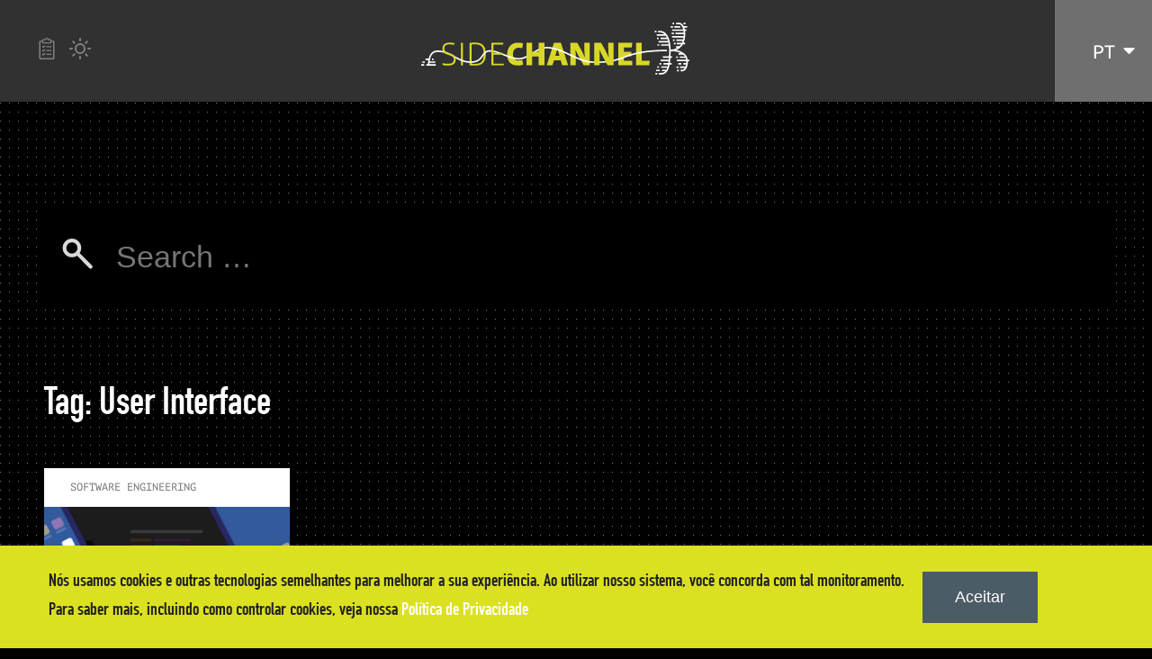

--- FILE ---
content_type: text/html
request_url: https://www.sidechannel.blog/tag/user-interface/
body_size: 10490
content:
<!DOCTYPE html>
<html lang="pt-BR" class="no-js no-svg">
<head>
	<!-- Google Tag Manager -->
	<script>(function(w,d,s,l,i){w[l]=w[l]||[];w[l].push({'gtm.start':
	new Date().getTime(),event:'gtm.js'});var f=d.getElementsByTagName(s)[0],
	j=d.createElement(s),dl=l!='dataLayer'?'&l='+l:'';j.async=true;j.src=
	'https://www.googletagmanager.com/gtm.js?id='+i+dl;f.parentNode.insertBefore(j,f);
	})(window,document,'script','dataLayer','GTM-KVPNZ93');</script>
	<!-- End Google Tag Manager -->
	
	<!-- Global site tag (gtag.js) - Google Analytics -->
	<script async src="https://www.googletagmanager.com/gtag/js?id=G-7FJ5KSPQK6"></script>
	<script>
	  function uuidv4() {
		  return ([1e7] + -1e3 + -4e3 + -8e3 + -1e11).replace(/[018]/g, function (c) {
			  return (c ^ crypto.getRandomValues(new Uint8Array(1))[0] & 15 >> c / 4).toString(16);
		  });
	  }
	  function acceptCookies() {
		  var granted_cookies = "granted";
		  window.localStorage.setItem(GA_LOCAL_STORAGE_COOKIES, granted_cookies);
		  gtag("consent", "update", {
            ad_storage: granted_cookies,
            analytics_storage: granted_cookies
        });
	  }
		
	  var analyticsTag = 'G-7FJ5KSPQK6';
	  var domainBlog = location.hostname.replace('www.','');
	  if (domainBlog == 'sidechannel.blog') {
		  analyticsTag = 'G-3K9YZYE01W';
	  }
	  window.dataLayer = window.dataLayer || [];
	  function gtag(){dataLayer.push(arguments);}
	  gtag('js', new Date());

	  // defines window.localstorage key
      var GA_LOCAL_STORAGE_KEY = 'ga:clientId';
	  var GA_LOCAL_STORAGE_COOKIES = 'ga:cookies';
	  var client_uuid = uuidv4();
	  var ga_cookies = "denied"
	  
	  if (window.localStorage) {
		var local_cookies = window.localStorage.getItem(GA_LOCAL_STORAGE_COOKIES);
		var local_client_uuid = window.localStorage.getItem(GA_LOCAL_STORAGE_KEY);

		if (local_cookies) {
			ga_cookies = local_cookies
		} else {
			document.addEventListener("DOMContentLoaded", function() {
				document.querySelector('.cookies-popup').style.display = 'block';
			});
		}
    	if (local_client_uuid) {
			client_uuid = local_client_uuid;
		} else {
			window.localStorage.setItem(GA_LOCAL_STORAGE_KEY, client_uuid);
		}
	  }
		
	  gtag("consent", "default", {
        ad_storage: ga_cookies,
        analytics_storage: ga_cookies,
        wait_for_update: 2000 // milliseconds
      });

	  gtag('config', analyticsTag, {
		 anonymize_ip:false,
	  });
	</script>
	<meta charset="UTF-8">
    <meta name="viewport" content="width=device-width, initial-scale=1.0">
	<meta name="description" content="O SideChannel &eacute; um blog da Tempest">
	<meta property="og:url" content="https://sidechannel.blog/">
	<meta property="og:type" content=" blog ">
	<meta property="og:description" content=" O SideChannel &eacute; um blog da Tempest ">
	<meta property="og:image" content="">
	<link rel="profile" href="https://gmpg.org/xfn/11">
	<title>Arquivo de User Interface - SideChannel - TempestSideChannel &ndash; Tempest</title>
	
	<link rel="stylesheet" href="/wp-content/themes/sidechannel-new/js/flickity/flickity.css">
    <link rel="stylesheet" href="/wp-content/themes/sidechannel-new/node_modules/purecss/build/pure-min.css">
    <link rel="stylesheet" href="/wp-content/themes/sidechannel-new/node_modules/purecss/build/grids-responsive-min.css">
    <link rel="stylesheet" href="/wp-content/themes/sidechannel-new/style.css?v=7d055d41-b287-4d38-88ad-e3ad6afa072b">
    <link rel="stylesheet" href="/wp-content/themes/sidechannel-new/fonts/fontawesome/css/all.css">
		<meta name="robots" content="index, follow, max-image-preview:large, max-snippet:-1, max-video-preview:-1">
	<style>img:is([sizes="auto" i], [sizes^="auto," i]) { contain-intrinsic-size: 3000px 1500px }</style>
	
	<!-- This site is optimized with the Yoast SEO plugin v25.9 - https://yoast.com/wordpress/plugins/seo/ -->
	<title>Arquivo de User Interface - SideChannel - Tempest</title>
	<link rel="canonical" href="/tag/user-interface/">
	<meta property="og:locale" content="pt_BR">
	<meta property="og:type" content="article">
	<meta property="og:title" content="Arquivo de User Interface - SideChannel - Tempest">
	<meta property="og:url" content="/tag/user-interface/">
	<meta property="og:site_name" content="SideChannel - Tempest">
	<meta name="twitter:card" content="summary_large_image">
	<script type="application/ld+json" class="yoast-schema-graph">{"@context":"https://schema.org","@graph":[{"@type":"CollectionPage","@id":"/tag/user-interface/","url":"/tag/user-interface/","name":"Arquivo de User Interface - SideChannel - Tempest","isPartOf":{"@id":"/#website"},"primaryImageOfPage":{"@id":"/tag/user-interface/#primaryimage"},"image":{"@id":"/tag/user-interface/#primaryimage"},"thumbnailUrl":"/wp-content/uploads/2021/06/Imagem-00-Como-criar-um-projeto-com-React-SideChannel-Tempest-2-scaled.jpg","breadcrumb":{"@id":"/tag/user-interface/#breadcrumb"},"inLanguage":"pt-BR"},{"@type":"ImageObject","inLanguage":"pt-BR","@id":"/tag/user-interface/#primaryimage","url":"/wp-content/uploads/2021/06/Imagem-00-Como-criar-um-projeto-com-React-SideChannel-Tempest-2-scaled.jpg","contentUrl":"/wp-content/uploads/2021/06/Imagem-00-Como-criar-um-projeto-com-React-SideChannel-Tempest-2-scaled.jpg","width":2560,"height":1097,"caption":"Por bakhtiarzein em Depositphotos"},{"@type":"BreadcrumbList","@id":"/tag/user-interface/#breadcrumb","itemListElement":[{"@type":"ListItem","position":1,"name":"Início","item":"/"},{"@type":"ListItem","position":2,"name":"User Interface"}]},{"@type":"WebSite","@id":"/#website","url":"/","name":"SideChannel - Tempest - O SideChannel é um blog da TempestSideChannel – Tempest","description":"O SideChannel é um blog da Tempest","potentialAction":[{"@type":"SearchAction","target":{"@type":"EntryPoint","urlTemplate":"/?s={search_term_string}"},"query-input":{"@type":"PropertyValueSpecification","valueRequired":true,"valueName":"search_term_string"}}],"inLanguage":"pt-BR"}]}</script>
	<!-- / Yoast SEO plugin. -->


<link rel="alternate" type="application/rss+xml" title="Feed para SideChannel - Tempest &raquo;" href="/feed/">
<link rel="alternate" type="application/rss+xml" title="Feed de coment&aacute;rios para SideChannel - Tempest &raquo;" href="/comments/feed/">
<link rel="alternate" type="application/rss+xml" title="Feed de tag para SideChannel - Tempest &raquo; User Interface" href="/tag/user-interface/feed/">
<script>
window._wpemojiSettings = {"baseUrl":"https:\/\/s.w.org\/images\/core\/emoji\/16.0.1\/72x72\/","ext":".png","svgUrl":"https:\/\/s.w.org\/images\/core\/emoji\/16.0.1\/svg\/","svgExt":".svg","source":{"concatemoji":"\/wp-includes\/js\/wp-emoji-release.min.js?ver=6.8.2"}};
/*! This file is auto-generated */
!function(s,n){var o,i,e;function c(e){try{var t={supportTests:e,timestamp:(new Date).valueOf()};sessionStorage.setItem(o,JSON.stringify(t))}catch(e){}}function p(e,t,n){e.clearRect(0,0,e.canvas.width,e.canvas.height),e.fillText(t,0,0);var t=new Uint32Array(e.getImageData(0,0,e.canvas.width,e.canvas.height).data),a=(e.clearRect(0,0,e.canvas.width,e.canvas.height),e.fillText(n,0,0),new Uint32Array(e.getImageData(0,0,e.canvas.width,e.canvas.height).data));return t.every(function(e,t){return e===a[t]})}function u(e,t){e.clearRect(0,0,e.canvas.width,e.canvas.height),e.fillText(t,0,0);for(var n=e.getImageData(16,16,1,1),a=0;a<n.data.length;a++)if(0!==n.data[a])return!1;return!0}function f(e,t,n,a){switch(t){case"flag":return n(e,"\ud83c\udff3\ufe0f\u200d\u26a7\ufe0f","\ud83c\udff3\ufe0f\u200b\u26a7\ufe0f")?!1:!n(e,"\ud83c\udde8\ud83c\uddf6","\ud83c\udde8\u200b\ud83c\uddf6")&&!n(e,"\ud83c\udff4\udb40\udc67\udb40\udc62\udb40\udc65\udb40\udc6e\udb40\udc67\udb40\udc7f","\ud83c\udff4\u200b\udb40\udc67\u200b\udb40\udc62\u200b\udb40\udc65\u200b\udb40\udc6e\u200b\udb40\udc67\u200b\udb40\udc7f");case"emoji":return!a(e,"\ud83e\udedf")}return!1}function g(e,t,n,a){var r="undefined"!=typeof WorkerGlobalScope&&self instanceof WorkerGlobalScope?new OffscreenCanvas(300,150):s.createElement("canvas"),o=r.getContext("2d",{willReadFrequently:!0}),i=(o.textBaseline="top",o.font="600 32px Arial",{});return e.forEach(function(e){i[e]=t(o,e,n,a)}),i}function t(e){var t=s.createElement("script");t.src=e,t.defer=!0,s.head.appendChild(t)}"undefined"!=typeof Promise&&(o="wpEmojiSettingsSupports",i=["flag","emoji"],n.supports={everything:!0,everythingExceptFlag:!0},e=new Promise(function(e){s.addEventListener("DOMContentLoaded",e,{once:!0})}),new Promise(function(t){var n=function(){try{var e=JSON.parse(sessionStorage.getItem(o));if("object"==typeof e&&"number"==typeof e.timestamp&&(new Date).valueOf()<e.timestamp+604800&&"object"==typeof e.supportTests)return e.supportTests}catch(e){}return null}();if(!n){if("undefined"!=typeof Worker&&"undefined"!=typeof OffscreenCanvas&&"undefined"!=typeof URL&&URL.createObjectURL&&"undefined"!=typeof Blob)try{var e="postMessage("+g.toString()+"("+[JSON.stringify(i),f.toString(),p.toString(),u.toString()].join(",")+"));",a=new Blob([e],{type:"text/javascript"}),r=new Worker(URL.createObjectURL(a),{name:"wpTestEmojiSupports"});return void(r.onmessage=function(e){c(n=e.data),r.terminate(),t(n)})}catch(e){}c(n=g(i,f,p,u))}t(n)}).then(function(e){for(var t in e)n.supports[t]=e[t],n.supports.everything=n.supports.everything&&n.supports[t],"flag"!==t&&(n.supports.everythingExceptFlag=n.supports.everythingExceptFlag&&n.supports[t]);n.supports.everythingExceptFlag=n.supports.everythingExceptFlag&&!n.supports.flag,n.DOMReady=!1,n.readyCallback=function(){n.DOMReady=!0}}).then(function(){return e}).then(function(){var e;n.supports.everything||(n.readyCallback(),(e=n.source||{}).concatemoji?t(e.concatemoji):e.wpemoji&&e.twemoji&&(t(e.twemoji),t(e.wpemoji)))}))}((window,document),window._wpemojiSettings);
</script>
<style id="wp-emoji-styles-inline-css">

	img.wp-smiley, img.emoji {
		display: inline !important;
		border: none !important;
		box-shadow: none !important;
		height: 1em !important;
		width: 1em !important;
		margin: 0 0.07em !important;
		vertical-align: -0.1em !important;
		background: none !important;
		padding: 0 !important;
	}
</style>
<link rel="stylesheet" id="wp-block-library-css" href="/wp-includes/css/dist/block-library/style.min.css?ver=6.8.2" media="all">
<style id="classic-theme-styles-inline-css">
/*! This file is auto-generated */
.wp-block-button__link{color:#fff;background-color:#32373c;border-radius:9999px;box-shadow:none;text-decoration:none;padding:calc(.667em + 2px) calc(1.333em + 2px);font-size:1.125em}.wp-block-file__button{background:#32373c;color:#fff;text-decoration:none}
</style>
<style id="codemirror-blocks-code-block-style-inline-css">
.code-block{margin-bottom:1.5rem;position:relative}.code-block pre.CodeMirror{background:#f2f2f2;background:linear-gradient(180deg,#f2f2f2 50%,#f9f9f9 0);background-size:56px 56px;border:1px solid #ddd;filter:progid:DXImageTransform.Microsoft.gradient(startColorstr="#f2f2f2",endColorstr="#f9f9f9",GradientType=0);line-height:28px;margin:0 0 10px;padding:0 10px;white-space:pre-wrap;white-space:-moz-pre-wrap;white-space:-pre-wrap;white-space:-o-pre-wrap;word-wrap:break-word;font-family:monospace;font-size:16px}.code-block .CodeMirror-fullscreen{bottom:0;height:auto;left:0;margin-bottom:0;padding-bottom:30px;position:fixed;right:0;top:0;z-index:5000}.code-block iframe.output-block-frame{background-color:#fff;box-shadow:0 0 10px 0 #444;display:none;margin:1em 0;transition:all .3s ease-in;width:100%}.code-block iframe.show{display:block}textarea.CodeMirror-ClipBoard{border:0;bottom:0;height:1px;opacity:0;padding:0;position:absolute;right:0;width:1px}.CodeMirror-notice{background:#000;border-radius:5px;bottom:-40px;color:#fff;font-size:12px;left:15px;padding:10px;position:fixed;transition:all .5s;z-index:5001}.CodeMirror svg.loader{background:rgba(30,30,30,.7);border-radius:3px;left:42%;max-width:64px;position:absolute;top:42%;fill:none;stroke:#222;stroke-linecap:round;stroke-width:8%}.CodeMirror use{stroke:#fff;animation:a 2s linear infinite}@keyframes a{to{stroke-dashoffset:0px}}.CodeMirror.has-panel{border-top-left-radius:0!important;border-top-right-radius:0!important}.CodeMirror-panel .max-height{margin-right:.5rem}.CodeMirror-panel .info-panel{display:flex;height:32px;justify-content:space-between;transition:all .4s ease-in}.CodeMirror-panel .info-panel .language{background:#4c607f;color:#fff;display:inline-block;font-size:16px;font-weight:500;padding:4px 32px;transition:"background" .4s ease-out}.CodeMirror-panel .info-panel .language.apl{background:#d2d2d2;color:#000}.CodeMirror-panel .info-panel .language.asp{background:#0088b6}.CodeMirror-panel .info-panel .language.aspx{background:#33a9dc}.CodeMirror-panel .info-panel .language.c{background:#005f91}.CodeMirror-panel .info-panel .language.cpp{background:#984c93}.CodeMirror-panel .info-panel .language.cobol{background:#005ca5}.CodeMirror-panel .info-panel .language.coffeescript{background:#6f4e37}.CodeMirror-panel .info-panel .language.clojure{background:#5881d8}.CodeMirror-panel .info-panel .language.css{background:#1572b6}.CodeMirror-panel .info-panel .language.csharp{background:#368832}.CodeMirror-panel .info-panel .language.diff{background:green}.CodeMirror-panel .info-panel .language.django{background:#44b78b}.CodeMirror-panel .info-panel .language.docker{background:#27b9ec}.CodeMirror-panel .info-panel .language.dylan{background-image:linear-gradient(to bottom right,#fd1a60,#f36420)}.CodeMirror-panel .info-panel .language.elm{background:#5fb4cb}.CodeMirror-panel .info-panel .language.erlang{background:#a2003e}.CodeMirror-panel .info-panel .language.fortran{background:#30b9db}.CodeMirror-panel .info-panel .language.fsharp{background:#665948}.CodeMirror-panel .info-panel .language.git{background:#fca326}.CodeMirror-panel .info-panel .language.go{background:#00acd7}.CodeMirror-panel .info-panel .language.groovy{background:#6398aa}.CodeMirror-panel .info-panel .language.haml{background:#ecdfa7;color:#3f3e29}.CodeMirror-panel .info-panel .language.haskell{background:#8f4e8b}.CodeMirror-panel .info-panel .language.html,.CodeMirror-panel .info-panel .language.htmlembedded,.CodeMirror-panel .info-panel .language.htmlmixed{background:#f1662a}.CodeMirror-panel .info-panel .language.http{background:#509e2f}.CodeMirror-panel .info-panel .language.java{background:#5382a1}.CodeMirror-panel .info-panel .language.js,.CodeMirror-panel .info-panel .language.json,.CodeMirror-panel .info-panel .language.jsx{background:#f5de19}.CodeMirror-panel .info-panel .language.jsonld{background:#0ca69c}.CodeMirror-panel .info-panel .language.jsp{background:#e56f14}.CodeMirror-panel .info-panel .language.kotlin{background-image:linear-gradient(to bottom right,#cb55c0,#f28e0e)}.CodeMirror-panel .info-panel .language.less{background:#193255}.CodeMirror-panel .info-panel .language.lisp{background:#c40804}.CodeMirror-panel .info-panel .language.livescript{background:#317eac}.CodeMirror-panel .info-panel .language.lua{background:navy}.CodeMirror-panel .info-panel .language.markdown{background:#755838}.CodeMirror-panel .info-panel .language.mariadb{background:#c49a6c;color:#002b64}.CodeMirror-panel .info-panel .language.mssql,.CodeMirror-panel .info-panel .language.mysql{background:#5d87a1}.CodeMirror-panel .info-panel .language.nginx{background:#019639}.CodeMirror-panel .info-panel .language.objectivec{background:#c2c2c2}.CodeMirror-panel .info-panel .language.perl{background:#3a3c5b}.CodeMirror-panel .info-panel .language.php{background:#6280b6}.CodeMirror-panel .info-panel .language.plsql{background:red}.CodeMirror-panel .info-panel .language.powershell{background:#5290fd}.CodeMirror-panel .info-panel .language.protobuf{background:#ff5c77}.CodeMirror-panel .info-panel .language.pug{background:#efcca3;color:#442823}.CodeMirror-panel .info-panel .language.puppet{background:#ffae1a}.CodeMirror-panel .info-panel .language.python{background:#ffdc4e;color:#366e9d}.CodeMirror-panel .info-panel .language.q{background:#1e78b3}.CodeMirror-panel .info-panel .language.r{background:#acadb2;color:#185ead}.CodeMirror-panel .info-panel .language.ruby{background:#e71622}.CodeMirror-panel .info-panel .language.rust{background:#a04f12}.CodeMirror-panel .info-panel .language.scala{background:#fe0000}.CodeMirror-panel .info-panel .language.stylus{background:#ff2952}.CodeMirror-panel .info-panel .language.sass,.CodeMirror-panel .info-panel .language.scss{background:#cd6799}.CodeMirror-panel .info-panel .language.shell{background:#d9b400}.CodeMirror-panel .info-panel .language.sql{background:#ffda44}.CodeMirror-panel .info-panel .language.sqlite{background:#003b57}.CodeMirror-panel .info-panel .language.squirrel{background:#a05a2c}.CodeMirror-panel .info-panel .language.stylus{background:#c2c2c2}.CodeMirror-panel .info-panel .language.swift{background:#fd2822}.CodeMirror-panel .info-panel .language.tcl{background:#c3b15f}.CodeMirror-panel .info-panel .language.text{background:#829ec2}.CodeMirror-panel .info-panel .language.textile{background:#ffe7ac;color:#000}.CodeMirror-panel .info-panel .language.toml{background:#7f7f7f}.CodeMirror-panel .info-panel .language.ttcn{background:#00adee}.CodeMirror-panel .info-panel .language.twig{background:#78dc50}.CodeMirror-panel .info-panel .language.typescript{background:#007acc}.CodeMirror-panel .info-panel .language.vb{background:#00519a}.CodeMirror-panel .info-panel .language.velocity{background:#262692}.CodeMirror-panel .info-panel .language.verilog{background:#1a348f}.CodeMirror-panel .info-panel .language.vhdl{background:#0d9b35}.CodeMirror-panel .info-panel .language.vue{background:#41b883}.CodeMirror-panel .info-panel .language.xml,.CodeMirror-panel .info-panel .language.xquery{background:#f1662a}.CodeMirror-panel .info-panel .language.yaml{background:#fbc02d}.CodeMirror-panel .control-panel{display:flex;padding:5px 3px}.CodeMirror-panel .control-panel>span{cursor:pointer;display:flex;margin:0 5px 0 0;transition:all .3s}.CodeMirror-panel .control-panel>span:hover{color:#fff}.CodeMirror-panel .control-panel .run-code{border:2px solid;border-radius:20px;box-sizing:border-box;display:inline-block;height:20px;position:relative;transform:scale(1);width:20px}.CodeMirror-panel .control-panel .run-code:after,.CodeMirror-panel .control-panel .run-code:before{box-sizing:border-box;content:"";display:block;position:absolute;top:3px}.CodeMirror-panel .control-panel .run-code:after{border-bottom:5px solid transparent;border-left:9px solid;border-top:5px solid transparent;left:5px;width:0}.CodeMirror-panel .control-panel .maximize,.CodeMirror-panel .control-panel .restore{border:2px solid;border-radius:2px;box-sizing:border-box;display:inline-block;height:20px;position:relative;transform:scale(1);width:20px}.CodeMirror-panel .control-panel .maximize:after{height:12px;top:2px;width:12px}.CodeMirror-panel .control-panel .maximize:after,.CodeMirror-panel .control-panel .restore:after{background:currentColor;box-sizing:border-box;content:"";display:inline-block;left:2px;position:absolute}.CodeMirror-panel .control-panel .restore:after{bottom:3px;height:3px;width:9px}.CodeMirror-panel .control-panel .copy{border:2px solid;border-bottom:0;border-radius:2px;border-right:0;box-sizing:border-box;display:inline-block;height:18px;position:relative;transform:scale(1);width:14px}.CodeMirror-panel .control-panel .copy:after{border:2px solid;border-radius:0 0 2px 0;box-sizing:border-box;content:"";display:inline-block;height:17px;left:1px;position:absolute;top:1px;width:13px}.CodeMirror-panel .control-panel .tool{cursor:help;position:relative}.CodeMirror-panel .control-panel .tool:after,.CodeMirror-panel .control-panel .tool:before{left:50%;opacity:0;position:absolute;z-index:-100}.CodeMirror-panel .control-panel .tool:focus:after,.CodeMirror-panel .control-panel .tool:focus:before,.CodeMirror-panel .control-panel .tool:hover:after,.CodeMirror-panel .control-panel .tool:hover:before{opacity:1;transform:scale(1) translateY(0);z-index:100}.CodeMirror-panel .control-panel .tool:before{border-color:transparent transparent #3e474f;border-style:solid;border-width:8px 12px 12px 8px;content:"";left:0;top:100%;transform:scale(.6) translateY(-20%);transition:all .85s cubic-bezier(.84,-.18,.31,1.26),opacity .85s .5s}.CodeMirror-panel .control-panel .tool:after{background:#3e474f;border-radius:5px;color:#edeff0;content:attr(data-tip);font-size:14px;left:-90px;padding:5px;text-align:center;top:180%;transition:all .85s cubic-bezier(.84,-.18,.31,1.26) .2s;width:120px}

</style>
<style id="global-styles-inline-css">
:root{--wp--preset--aspect-ratio--square: 1;--wp--preset--aspect-ratio--4-3: 4/3;--wp--preset--aspect-ratio--3-4: 3/4;--wp--preset--aspect-ratio--3-2: 3/2;--wp--preset--aspect-ratio--2-3: 2/3;--wp--preset--aspect-ratio--16-9: 16/9;--wp--preset--aspect-ratio--9-16: 9/16;--wp--preset--color--black: #000000;--wp--preset--color--cyan-bluish-gray: #abb8c3;--wp--preset--color--white: #ffffff;--wp--preset--color--pale-pink: #f78da7;--wp--preset--color--vivid-red: #cf2e2e;--wp--preset--color--luminous-vivid-orange: #ff6900;--wp--preset--color--luminous-vivid-amber: #fcb900;--wp--preset--color--light-green-cyan: #7bdcb5;--wp--preset--color--vivid-green-cyan: #00d084;--wp--preset--color--pale-cyan-blue: #8ed1fc;--wp--preset--color--vivid-cyan-blue: #0693e3;--wp--preset--color--vivid-purple: #9b51e0;--wp--preset--gradient--vivid-cyan-blue-to-vivid-purple: linear-gradient(135deg,rgba(6,147,227,1) 0%,rgb(155,81,224) 100%);--wp--preset--gradient--light-green-cyan-to-vivid-green-cyan: linear-gradient(135deg,rgb(122,220,180) 0%,rgb(0,208,130) 100%);--wp--preset--gradient--luminous-vivid-amber-to-luminous-vivid-orange: linear-gradient(135deg,rgba(252,185,0,1) 0%,rgba(255,105,0,1) 100%);--wp--preset--gradient--luminous-vivid-orange-to-vivid-red: linear-gradient(135deg,rgba(255,105,0,1) 0%,rgb(207,46,46) 100%);--wp--preset--gradient--very-light-gray-to-cyan-bluish-gray: linear-gradient(135deg,rgb(238,238,238) 0%,rgb(169,184,195) 100%);--wp--preset--gradient--cool-to-warm-spectrum: linear-gradient(135deg,rgb(74,234,220) 0%,rgb(151,120,209) 20%,rgb(207,42,186) 40%,rgb(238,44,130) 60%,rgb(251,105,98) 80%,rgb(254,248,76) 100%);--wp--preset--gradient--blush-light-purple: linear-gradient(135deg,rgb(255,206,236) 0%,rgb(152,150,240) 100%);--wp--preset--gradient--blush-bordeaux: linear-gradient(135deg,rgb(254,205,165) 0%,rgb(254,45,45) 50%,rgb(107,0,62) 100%);--wp--preset--gradient--luminous-dusk: linear-gradient(135deg,rgb(255,203,112) 0%,rgb(199,81,192) 50%,rgb(65,88,208) 100%);--wp--preset--gradient--pale-ocean: linear-gradient(135deg,rgb(255,245,203) 0%,rgb(182,227,212) 50%,rgb(51,167,181) 100%);--wp--preset--gradient--electric-grass: linear-gradient(135deg,rgb(202,248,128) 0%,rgb(113,206,126) 100%);--wp--preset--gradient--midnight: linear-gradient(135deg,rgb(2,3,129) 0%,rgb(40,116,252) 100%);--wp--preset--font-size--small: 13px;--wp--preset--font-size--medium: 20px;--wp--preset--font-size--large: 36px;--wp--preset--font-size--x-large: 42px;--wp--preset--spacing--20: 0.44rem;--wp--preset--spacing--30: 0.67rem;--wp--preset--spacing--40: 1rem;--wp--preset--spacing--50: 1.5rem;--wp--preset--spacing--60: 2.25rem;--wp--preset--spacing--70: 3.38rem;--wp--preset--spacing--80: 5.06rem;--wp--preset--shadow--natural: 6px 6px 9px rgba(0, 0, 0, 0.2);--wp--preset--shadow--deep: 12px 12px 50px rgba(0, 0, 0, 0.4);--wp--preset--shadow--sharp: 6px 6px 0px rgba(0, 0, 0, 0.2);--wp--preset--shadow--outlined: 6px 6px 0px -3px rgba(255, 255, 255, 1), 6px 6px rgba(0, 0, 0, 1);--wp--preset--shadow--crisp: 6px 6px 0px rgba(0, 0, 0, 1);}:where(.is-layout-flex){gap: 0.5em;}:where(.is-layout-grid){gap: 0.5em;}body .is-layout-flex{display: flex;}.is-layout-flex{flex-wrap: wrap;align-items: center;}.is-layout-flex > :is(*, div){margin: 0;}body .is-layout-grid{display: grid;}.is-layout-grid > :is(*, div){margin: 0;}:where(.wp-block-columns.is-layout-flex){gap: 2em;}:where(.wp-block-columns.is-layout-grid){gap: 2em;}:where(.wp-block-post-template.is-layout-flex){gap: 1.25em;}:where(.wp-block-post-template.is-layout-grid){gap: 1.25em;}.has-black-color{color: var(--wp--preset--color--black) !important;}.has-cyan-bluish-gray-color{color: var(--wp--preset--color--cyan-bluish-gray) !important;}.has-white-color{color: var(--wp--preset--color--white) !important;}.has-pale-pink-color{color: var(--wp--preset--color--pale-pink) !important;}.has-vivid-red-color{color: var(--wp--preset--color--vivid-red) !important;}.has-luminous-vivid-orange-color{color: var(--wp--preset--color--luminous-vivid-orange) !important;}.has-luminous-vivid-amber-color{color: var(--wp--preset--color--luminous-vivid-amber) !important;}.has-light-green-cyan-color{color: var(--wp--preset--color--light-green-cyan) !important;}.has-vivid-green-cyan-color{color: var(--wp--preset--color--vivid-green-cyan) !important;}.has-pale-cyan-blue-color{color: var(--wp--preset--color--pale-cyan-blue) !important;}.has-vivid-cyan-blue-color{color: var(--wp--preset--color--vivid-cyan-blue) !important;}.has-vivid-purple-color{color: var(--wp--preset--color--vivid-purple) !important;}.has-black-background-color{background-color: var(--wp--preset--color--black) !important;}.has-cyan-bluish-gray-background-color{background-color: var(--wp--preset--color--cyan-bluish-gray) !important;}.has-white-background-color{background-color: var(--wp--preset--color--white) !important;}.has-pale-pink-background-color{background-color: var(--wp--preset--color--pale-pink) !important;}.has-vivid-red-background-color{background-color: var(--wp--preset--color--vivid-red) !important;}.has-luminous-vivid-orange-background-color{background-color: var(--wp--preset--color--luminous-vivid-orange) !important;}.has-luminous-vivid-amber-background-color{background-color: var(--wp--preset--color--luminous-vivid-amber) !important;}.has-light-green-cyan-background-color{background-color: var(--wp--preset--color--light-green-cyan) !important;}.has-vivid-green-cyan-background-color{background-color: var(--wp--preset--color--vivid-green-cyan) !important;}.has-pale-cyan-blue-background-color{background-color: var(--wp--preset--color--pale-cyan-blue) !important;}.has-vivid-cyan-blue-background-color{background-color: var(--wp--preset--color--vivid-cyan-blue) !important;}.has-vivid-purple-background-color{background-color: var(--wp--preset--color--vivid-purple) !important;}.has-black-border-color{border-color: var(--wp--preset--color--black) !important;}.has-cyan-bluish-gray-border-color{border-color: var(--wp--preset--color--cyan-bluish-gray) !important;}.has-white-border-color{border-color: var(--wp--preset--color--white) !important;}.has-pale-pink-border-color{border-color: var(--wp--preset--color--pale-pink) !important;}.has-vivid-red-border-color{border-color: var(--wp--preset--color--vivid-red) !important;}.has-luminous-vivid-orange-border-color{border-color: var(--wp--preset--color--luminous-vivid-orange) !important;}.has-luminous-vivid-amber-border-color{border-color: var(--wp--preset--color--luminous-vivid-amber) !important;}.has-light-green-cyan-border-color{border-color: var(--wp--preset--color--light-green-cyan) !important;}.has-vivid-green-cyan-border-color{border-color: var(--wp--preset--color--vivid-green-cyan) !important;}.has-pale-cyan-blue-border-color{border-color: var(--wp--preset--color--pale-cyan-blue) !important;}.has-vivid-cyan-blue-border-color{border-color: var(--wp--preset--color--vivid-cyan-blue) !important;}.has-vivid-purple-border-color{border-color: var(--wp--preset--color--vivid-purple) !important;}.has-vivid-cyan-blue-to-vivid-purple-gradient-background{background: var(--wp--preset--gradient--vivid-cyan-blue-to-vivid-purple) !important;}.has-light-green-cyan-to-vivid-green-cyan-gradient-background{background: var(--wp--preset--gradient--light-green-cyan-to-vivid-green-cyan) !important;}.has-luminous-vivid-amber-to-luminous-vivid-orange-gradient-background{background: var(--wp--preset--gradient--luminous-vivid-amber-to-luminous-vivid-orange) !important;}.has-luminous-vivid-orange-to-vivid-red-gradient-background{background: var(--wp--preset--gradient--luminous-vivid-orange-to-vivid-red) !important;}.has-very-light-gray-to-cyan-bluish-gray-gradient-background{background: var(--wp--preset--gradient--very-light-gray-to-cyan-bluish-gray) !important;}.has-cool-to-warm-spectrum-gradient-background{background: var(--wp--preset--gradient--cool-to-warm-spectrum) !important;}.has-blush-light-purple-gradient-background{background: var(--wp--preset--gradient--blush-light-purple) !important;}.has-blush-bordeaux-gradient-background{background: var(--wp--preset--gradient--blush-bordeaux) !important;}.has-luminous-dusk-gradient-background{background: var(--wp--preset--gradient--luminous-dusk) !important;}.has-pale-ocean-gradient-background{background: var(--wp--preset--gradient--pale-ocean) !important;}.has-electric-grass-gradient-background{background: var(--wp--preset--gradient--electric-grass) !important;}.has-midnight-gradient-background{background: var(--wp--preset--gradient--midnight) !important;}.has-small-font-size{font-size: var(--wp--preset--font-size--small) !important;}.has-medium-font-size{font-size: var(--wp--preset--font-size--medium) !important;}.has-large-font-size{font-size: var(--wp--preset--font-size--large) !important;}.has-x-large-font-size{font-size: var(--wp--preset--font-size--x-large) !important;}
:where(.wp-block-post-template.is-layout-flex){gap: 1.25em;}:where(.wp-block-post-template.is-layout-grid){gap: 1.25em;}
:where(.wp-block-columns.is-layout-flex){gap: 2em;}:where(.wp-block-columns.is-layout-grid){gap: 2em;}
:root :where(.wp-block-pullquote){font-size: 1.5em;line-height: 1.6;}
</style>
<link rel="stylesheet" id="wpemfb-lightbox-css" href="/wp-content/plugins/wp-embed-facebook/templates/lightbox/css/lightbox.css?ver=3.1.2" media="all">
<link rel="stylesheet" id="sidechannel-style-css" href="/wp-content/themes/sidechannel-new/style.css?ver=1.0.0" media="all">
<link rel="stylesheet" id="tablepress-default-css" href="/wp-content/plugins/tablepress/css/build/default.css?ver=3.1.3" media="all">
<script src="/wp-content/themes/sidechannel-new/js/jquery.js?ver=3.5.1" id="jquery-js"></script>
<script src="/wp-content/plugins/wp-embed-facebook/templates/lightbox/js/lightbox.min.js?ver=3.1.2" id="wpemfb-lightbox-js"></script>
<script id="wpemfb-fbjs-js-extra">
var WEF = {"local":"pt_BR","version":"v6.0","fb_id":"","comments_nonce":"360ba6a97b"};
</script>
<script src="/wp-content/plugins/wp-embed-facebook/inc/js/fb.min.js?ver=3.1.2" id="wpemfb-fbjs-js"></script>
<link rel="https://api.w.org/" href="/wp-json/"><link rel="alternate" title="JSON" type="application/json" href="/wp-json/wp/v2/tags/970"><link rel="EditURI" type="application/rsd+xml" title="RSD" href="/xmlrpc.php?rsd">
<meta name="generator" content="WordPress 6.8.2">
<style>.recentcomments a{display:inline !important;padding:0 !important;margin:0 !important;}</style><link rel="icon" href="/wp-content/uploads/2023/07/cropped-favicon_tempest-32x32.png" sizes="32x32">
<link rel="icon" href="/wp-content/uploads/2023/07/cropped-favicon_tempest-192x192.png" sizes="192x192">
<link rel="apple-touch-icon" href="/wp-content/uploads/2023/07/cropped-favicon_tempest-180x180.png">
<meta name="msapplication-TileImage" content="/wp-content/uploads/2023/07/cropped-favicon_tempest-270x270.png">
</head>

<body class="archive tag tag-user-interface tag-970 wp-theme-sidechannel-new hfeed">
	<!-- Google Tag Manager (noscript) -->
	<noscript><iframe src="https://www.googletagmanager.com/ns.html?id=GTM-KVPNZ93" height="0" width="0" style="display:none;visibility:hidden"></iframe></noscript>
	<!-- End Google Tag Manager (noscript) -->
	<div class="header">
		<div class="home-menu pure-menu">
			<span id="menu-bar" class="btn-link">
				<svg>
					<use href="/wp-content/themes/sidechannel-new/img/icons.svg#menu"></use>
				</svg>	
			</span>
			<div class="menu-icons">
				<a href="/politica-de-divulgacao">
					<svg>
						<use href="/wp-content/themes/sidechannel-new/img/icons.svg#checklist"></use>
					</svg>
					<span class="menu-label">POL&Iacute;TICA DE DIVULGA&Ccedil;&Atilde;O<span>
				</span></span></a>
				<a href="#" class="white-mode-link">
					<svg>
						<use href="/wp-content/themes/sidechannel-new/img/icons.svg#sun"></use>
					</svg>
					<span class="menu-label">MODO CLARO<span>
				</span></span></a>
				<a href="#" class="dark-mode-link">
					<svg>
						<use href="/wp-content/themes/sidechannel-new/img/icons.svg#circle"></use>
					</svg>
					<span class="menu-label">MODO ESCURO<span>
				</span></span></a>
			</div>
			<div class="home-menu-logo">
				<a href="/">
					<svg>
						<use href="/wp-content/themes/sidechannel-new/img/icons.svg#sidechannel"></use>
					</svg>
				</a>
			</div>
			<div class="menu-switch-language-container"><ul id="switch-language" class="menu"><li id="menu-item-37-en" class="lang-item lang-item-10 lang-item-en no-translation lang-item-first menu-item menu-item-type-custom menu-item-object-custom menu-item-37-en"><a href="/en/" hreflang="en-US" lang="en-US">EN</a></li>
<li id="menu-item-37-pt" class="lang-item lang-item-21 lang-item-pt current-lang menu-item menu-item-type-custom menu-item-object-custom menu-item-37-pt"><a href="/tag/user-interface/" hreflang="pt-BR" lang="pt-BR">PT</a></li>
</ul></div>		</div>
	</div>
<div class="bg-top bg-pattern"></div>
<div class="content-wrapper">
    <div class="content">
		
<div role="search" class="search-form">
	<div class="input search icon">
		<input id="find-post" type="text" class="search-field" placeholder="Search &hellip;" value="" name="s">
		<svg>
			<use href="/wp-content/themes/sidechannel-new/img/icons.svg#search"></use>
		</svg>
	</div>
</div>
        <h1 class="archive-title">Tag: <span>User Interface</span></h1>                <div class="pure-g cards hide-phone blog-post-list">
            <div class="pure-u-1 pure-u-sm-1-2 pure-u-md-1-3 pure-u-lg-1-4 blog-post">
            <article id="post-2167" class="card" data-searchdata="
    Como criar um projeto com React? Para estruturar um projeto &eacute; necess&aacute;rio pensar em tudo: desde a organiza&ccedil;&atilde;o das pastas, at&eacute;, claro, a linguagem a ser utilizada, al&eacute;m dos frameworks e das ferramentas que ir&atilde;o auxiliar no seu desenvolvimento. 

 ESLint, React, Redux, Typescript, User Interface,  Ingrid Barbosa e Isabela Bulh&otilde;es">
    <span class="card-header">
        <span><a href="/category/software-engineering/" rel="category tag">Software Engineering</a></span>    </span>
    <a href="/como-criar-um-projeto-com-react/">
                    <div class="cover" style='background-image: url("/wp-content/uploads/2021/06/Imagem-00-Como-criar-um-projeto-com-React-SideChannel-Tempest-2-scaled.jpg"); background-size: cover; background-position: 50% 50% !important;'></div>
            </a>
    <div class="card-content">
        <time datetime="2021-06-23T10:16:38-03:00">23/junho/2021</time>
        <a href="/como-criar-um-projeto-com-react/">
            <h3 class="card-title" title="Como criar um projeto com React?">
                Como criar um projeto com React?            </h3>
        </a>
        <div class="divider"></div>
        <a class="card-description" href="/como-criar-um-projeto-com-react/" title="Para estruturar um projeto &eacute; necess&aacute;rio pensar em tudo: desde a organiza&ccedil;&atilde;o das pastas, at&eacute;, claro, a linguagem a ser utilizada, al&eacute;m dos frameworks e das ferramentas que ir&atilde;o auxiliar no seu desenvolvimento. 

">
            Para estruturar um projeto &eacute; necess&aacute;rio pensar em tudo: desde a organiza&ccedil;&atilde;o das pastas, at&eacute;, claro, a linguagem a ser utilizada, al&eacute;m dos frameworks e das ferramentas que ir&atilde;o auxiliar no seu desenvolvimento. 

        </a>
    </div>
</article>
        </div>
    </div>

<div class="cards-carousel">
            <div class="carousel-cell">
            <article id="post-2167" class="card" data-searchdata="
    Como criar um projeto com React? Para estruturar um projeto &eacute; necess&aacute;rio pensar em tudo: desde a organiza&ccedil;&atilde;o das pastas, at&eacute;, claro, a linguagem a ser utilizada, al&eacute;m dos frameworks e das ferramentas que ir&atilde;o auxiliar no seu desenvolvimento. 

 ESLint, React, Redux, Typescript, User Interface,  Ingrid Barbosa e Isabela Bulh&otilde;es">
    <span class="card-header">
        <span><a href="/category/software-engineering/" rel="category tag">Software Engineering</a></span>    </span>
    <a href="/como-criar-um-projeto-com-react/">
                    <div class="cover" style='background-image: url("/wp-content/uploads/2021/06/Imagem-00-Como-criar-um-projeto-com-React-SideChannel-Tempest-2-scaled.jpg"); background-size: cover; background-position: 50% 50% !important;'></div>
            </a>
    <div class="card-content">
        <time datetime="">23/junho/2021</time>
        <a href="/como-criar-um-projeto-com-react/">
            <h3 class="card-title" title="Como criar um projeto com React?">
                Como criar um projeto com React?            </h3>
        </a>
        <div class="divider"></div>
        <a class="card-description" href="/como-criar-um-projeto-com-react/" title="Para estruturar um projeto &eacute; necess&aacute;rio pensar em tudo: desde a organiza&ccedil;&atilde;o das pastas, at&eacute;, claro, a linguagem a ser utilizada, al&eacute;m dos frameworks e das ferramentas que ir&atilde;o auxiliar no seu desenvolvimento. 

">
            Para estruturar um projeto &eacute; necess&aacute;rio pensar em tudo: desde a organiza&ccedil;&atilde;o das pastas, at&eacute;, claro, a linguagem a ser utilizada, al&eacute;m dos frameworks e das ferramentas que ir&atilde;o auxiliar no seu desenvolvimento. 

        </a>
    </div>
</article>
        </div>
    </div>


<div class="pagination-wrapper" id="pag-wrapper">
    <div class="bg-pagination bg-pattern2"></div>
    <nav class="navigation pagination" role="navigation">
		<div class="nav-links"></div>
	</nav>
</div>    </div>
</div>
<div class="cookies-popup" style="display:none;">
	<div class="cp-wrapper">
		<p>N&oacute;s usamos cookies e outras tecnologias semelhantes para melhorar a sua experi&ecirc;ncia. Ao utilizar nosso sistema, voc&ecirc; concorda com tal monitoramento. <br> Para saber mais, incluindo como controlar cookies, veja nossa <a href="https://www.tempest.com.br/politica-de-privacidade/index.html" target="_blank" rel="noopener">Pol&iacute;tica de Privacidade</a></p>
		<a href="#" id="cookies-accept" class="pure-button">Aceitar</a>
	</div>
</div>
<div class="footer bg-pattern">
    <div class="footer-content-wrapper">
        <div class="footer-content">
			<div class="footer-logo-tempest-wrapper">
				<div class="footer-message">
					O SideChannel &eacute; um blog da				</div>
				<div class="footer-logo-tempest">
					<a href="https://www.tempest.com.br/">
						<img class="" src="/wp-content/uploads/2023/07/New_Logo_TEMPEST_2023_Prancheta-1-copia-1-e1689104268779.png" alt="Tempest">
					</a>
				</div>
			</div>
            <div class="footer-social">
                <a rel="noopener" href="https://pt.linkedin.com/company/tempest-security-intelligence" target="_blank" title="Linkedin">
                                <i class="fab fa-linkedin"></i>
                            </a><a rel="noopener" href="https://twitter.com/tempest_sec" target="_blank" title="Twitter">
                                <i class="fab fa-twitter"></i>
                            </a><a rel="noopener" href="https://www.facebook.com/tempestsec/" target="_blank" title="Facebook">
                                <i class="fab fa-facebook-f"></i>
                            </a><a rel="noopener" href="https://www.instagram.com/tempest_sec/" target="_blank" title="Instagram">
                                <i class="fab fa-instagram"></i>
                            </a><a rel="noopener" href="https://www.youtube.com/channel/UCmx4W9YuGfESU0TQRJDEbTA" target="_blank" title="Youtube">
                                <i class="fab fa-youtube"></i>
                            </a>            </div>
            <div class="footer-coqueiro hide-phone">
                <img class="" src="/wp-content/uploads/2023/07/favicon_tempest.png" width="45" alt="Tempest">
            </div>
        </div>
    </div>
</div><script>
var SVG_DIRECTORY = "/wp-content/themes/sidechannel-new/img/icons.svg";
var POST_PER_AGE = "8";
</script>
<script src="/wp-content/themes/sidechannel-new/js/search.js"></script>

<script src="/wp-content/themes/sidechannel-new/js/vanilla.js"></script>
<script src="/wp-content/themes/sidechannel-new/js/flickity/flickity.min.js"></script>
<script src="/wp-content/themes/sidechannel-new/js/textFit.js"></script>
<script src="/wp-content/themes/sidechannel-new/js/clamp.js"></script>
<script src="/wp-content/themes/sidechannel-new/js/main.js"></script>
<script type="speculationrules">
{"prefetch":[{"source":"document","where":{"and":[{"href_matches":"\/*"},{"not":{"href_matches":["\/wp-*.php","\/wp-admin\/*","\/wp-content\/uploads\/*","\/wp-content\/*","\/wp-content\/plugins\/*","\/wp-content\/themes\/sidechannel-new\/*","\/*\\?(.+)"]}},{"not":{"selector_matches":"a[rel~=\"nofollow\"]"}},{"not":{"selector_matches":".no-prefetch, .no-prefetch a"}}]},"eagerness":"conservative"}]}
</script>
<script src="/wp-content/plugins/wp-codemirror-block/vendor/codemirror/lib/codemirror.min.js?ver=5.40.5" id="codemirror-js"></script>
<script src="/wp-content/plugins/wp-codemirror-block/build/autoload.js?ver=18ecfe40212e78f8c234" id="codemirror-autoload-js"></script>
<script src="/wp-content/themes/sidechannel-new/js/navigation.js?ver=1.0.0" id="sidechannel-navigation-js"></script>

<script defer src="https://static.cloudflareinsights.com/beacon.min.js/vcd15cbe7772f49c399c6a5babf22c1241717689176015" integrity="sha512-ZpsOmlRQV6y907TI0dKBHq9Md29nnaEIPlkf84rnaERnq6zvWvPUqr2ft8M1aS28oN72PdrCzSjY4U6VaAw1EQ==" data-cf-beacon='{"version":"2024.11.0","token":"f73cb8a5c58347ea8647ac5267c8106a","r":1,"server_timing":{"name":{"cfCacheStatus":true,"cfEdge":true,"cfExtPri":true,"cfL4":true,"cfOrigin":true,"cfSpeedBrain":true},"location_startswith":null}}' crossorigin="anonymous"></script>
</body>
</html>
